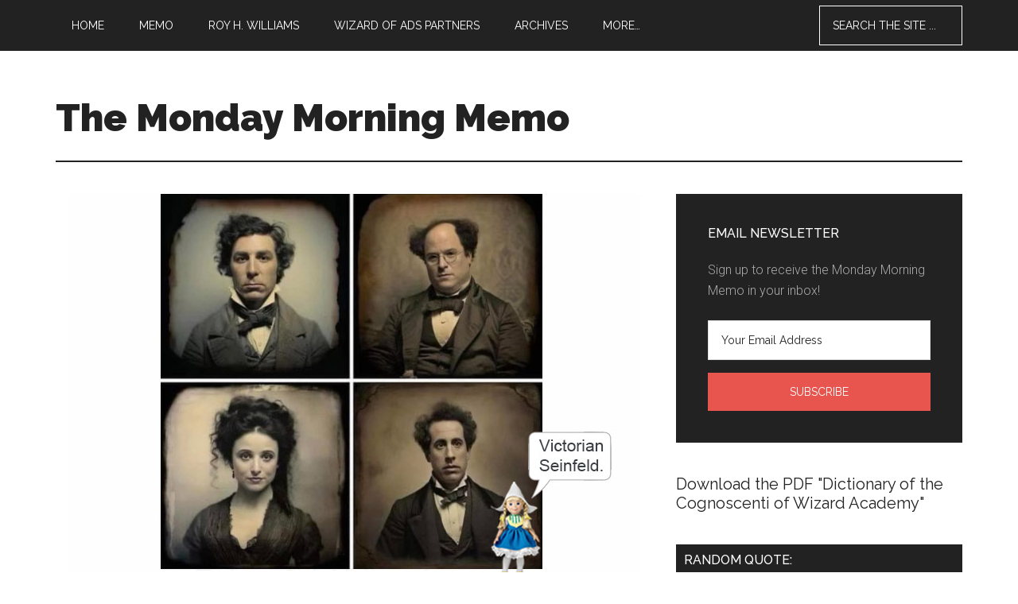

--- FILE ---
content_type: text/html; charset=UTF-8
request_url: https://www.mondaymorningmemo.com/seinfeld-and-ai-fashion/
body_size: 11735
content:
<!DOCTYPE html>
<html dir="ltr" lang="en-US" prefix="og: https://ogp.me/ns#">
<head >
<meta charset="UTF-8" />
<meta name="viewport" content="width=device-width, initial-scale=1" />
<title>Seinfeld and Ai Fashion - The Monday Morning Memo</title>
	<style>img:is([sizes="auto" i], [sizes^="auto," i]) { contain-intrinsic-size: 3000px 1500px }</style>
	
		<!-- All in One SEO 4.7.7.1 - aioseo.com -->
	<meta name="robots" content="max-image-preview:large" />
	<meta name="author" content="Roy Williams"/>
	<link rel="canonical" href="https://www.mondaymorningmemo.com/seinfeld-and-ai-fashion/" />
	<meta name="generator" content="All in One SEO (AIOSEO) 4.7.7.1" />
		<meta property="og:locale" content="en_US" />
		<meta property="og:site_name" content="The Monday Morning Memo -" />
		<meta property="og:type" content="article" />
		<meta property="og:title" content="Seinfeld and Ai Fashion - The Monday Morning Memo" />
		<meta property="og:url" content="https://www.mondaymorningmemo.com/seinfeld-and-ai-fashion/" />
		<meta property="article:published_time" content="2023-10-04T07:49:00+00:00" />
		<meta property="article:modified_time" content="2023-10-04T12:41:48+00:00" />
		<meta name="twitter:card" content="summary_large_image" />
		<meta name="twitter:title" content="Seinfeld and Ai Fashion - The Monday Morning Memo" />
		<script type="application/ld+json" class="aioseo-schema">
			{"@context":"https:\/\/schema.org","@graph":[{"@type":"BlogPosting","@id":"https:\/\/www.mondaymorningmemo.com\/seinfeld-and-ai-fashion\/#blogposting","name":"Seinfeld and Ai Fashion - The Monday Morning Memo","headline":"Seinfeld and Ai Fashion","author":{"@id":"https:\/\/www.mondaymorningmemo.com\/author\/roy-williams\/#author"},"publisher":{"@id":"https:\/\/www.mondaymorningmemo.com\/#organization"},"image":{"@type":"ImageObject","url":"https:\/\/www.mondaymorningmemo.com\/wp-content\/uploads\/2023\/10\/Victorian-Seinfeld.jpg","@id":"https:\/\/www.mondaymorningmemo.com\/seinfeld-and-ai-fashion\/#articleImage","width":720,"height":485},"datePublished":"2023-10-04T02:49:00-05:00","dateModified":"2023-10-04T07:41:48-05:00","inLanguage":"en-US","mainEntityOfPage":{"@id":"https:\/\/www.mondaymorningmemo.com\/seinfeld-and-ai-fashion\/#webpage"},"isPartOf":{"@id":"https:\/\/www.mondaymorningmemo.com\/seinfeld-and-ai-fashion\/#webpage"},"articleSection":"Uncategorized"},{"@type":"BreadcrumbList","@id":"https:\/\/www.mondaymorningmemo.com\/seinfeld-and-ai-fashion\/#breadcrumblist","itemListElement":[{"@type":"ListItem","@id":"https:\/\/www.mondaymorningmemo.com\/#listItem","position":1,"name":"Home","item":"https:\/\/www.mondaymorningmemo.com\/","nextItem":{"@type":"ListItem","@id":"https:\/\/www.mondaymorningmemo.com\/seinfeld-and-ai-fashion\/#listItem","name":"Seinfeld and Ai Fashion"}},{"@type":"ListItem","@id":"https:\/\/www.mondaymorningmemo.com\/seinfeld-and-ai-fashion\/#listItem","position":2,"name":"Seinfeld and Ai Fashion","previousItem":{"@type":"ListItem","@id":"https:\/\/www.mondaymorningmemo.com\/#listItem","name":"Home"}}]},{"@type":"Organization","@id":"https:\/\/www.mondaymorningmemo.com\/#organization","name":"The Monday Morning Memo","url":"https:\/\/www.mondaymorningmemo.com\/"},{"@type":"Person","@id":"https:\/\/www.mondaymorningmemo.com\/author\/roy-williams\/#author","url":"https:\/\/www.mondaymorningmemo.com\/author\/roy-williams\/","name":"Roy Williams","image":{"@type":"ImageObject","@id":"https:\/\/www.mondaymorningmemo.com\/seinfeld-and-ai-fashion\/#authorImage","url":"https:\/\/secure.gravatar.com\/avatar\/60b004e2ab77dec1c5e1d79aa0119cf404fb5336526200f46a44eb6841d3b3b6?s=96&d=mm&r=g","width":96,"height":96,"caption":"Roy Williams"}},{"@type":"WebPage","@id":"https:\/\/www.mondaymorningmemo.com\/seinfeld-and-ai-fashion\/#webpage","url":"https:\/\/www.mondaymorningmemo.com\/seinfeld-and-ai-fashion\/","name":"Seinfeld and Ai Fashion - The Monday Morning Memo","inLanguage":"en-US","isPartOf":{"@id":"https:\/\/www.mondaymorningmemo.com\/#website"},"breadcrumb":{"@id":"https:\/\/www.mondaymorningmemo.com\/seinfeld-and-ai-fashion\/#breadcrumblist"},"author":{"@id":"https:\/\/www.mondaymorningmemo.com\/author\/roy-williams\/#author"},"creator":{"@id":"https:\/\/www.mondaymorningmemo.com\/author\/roy-williams\/#author"},"datePublished":"2023-10-04T02:49:00-05:00","dateModified":"2023-10-04T07:41:48-05:00"},{"@type":"WebSite","@id":"https:\/\/www.mondaymorningmemo.com\/#website","url":"https:\/\/www.mondaymorningmemo.com\/","name":"The Monday Morning Memo","inLanguage":"en-US","publisher":{"@id":"https:\/\/www.mondaymorningmemo.com\/#organization"}}]}
		</script>
		<!-- All in One SEO -->

<link rel='dns-prefetch' href='//fonts.googleapis.com' />
<link rel="alternate" type="application/rss+xml" title="The Monday Morning Memo &raquo; Feed" href="https://www.mondaymorningmemo.com/feed/" />
<link rel="alternate" type="application/rss+xml" title="The Monday Morning Memo &raquo; Comments Feed" href="https://www.mondaymorningmemo.com/comments/feed/" />
		<!-- This site uses the Google Analytics by MonsterInsights plugin v9.2.4 - Using Analytics tracking - https://www.monsterinsights.com/ -->
							<script src="//www.googletagmanager.com/gtag/js?id=G-LL3DVE1H7Z"  data-cfasync="false" data-wpfc-render="false" type="text/javascript" async></script>
			<script data-cfasync="false" data-wpfc-render="false" type="text/javascript">
				var mi_version = '9.2.4';
				var mi_track_user = true;
				var mi_no_track_reason = '';
								var MonsterInsightsDefaultLocations = {"page_location":"https:\/\/www.mondaymorningmemo.com\/seinfeld-and-ai-fashion\/"};
				if ( typeof MonsterInsightsPrivacyGuardFilter === 'function' ) {
					var MonsterInsightsLocations = (typeof MonsterInsightsExcludeQuery === 'object') ? MonsterInsightsPrivacyGuardFilter( MonsterInsightsExcludeQuery ) : MonsterInsightsPrivacyGuardFilter( MonsterInsightsDefaultLocations );
				} else {
					var MonsterInsightsLocations = (typeof MonsterInsightsExcludeQuery === 'object') ? MonsterInsightsExcludeQuery : MonsterInsightsDefaultLocations;
				}

								var disableStrs = [
										'ga-disable-G-LL3DVE1H7Z',
									];

				/* Function to detect opted out users */
				function __gtagTrackerIsOptedOut() {
					for (var index = 0; index < disableStrs.length; index++) {
						if (document.cookie.indexOf(disableStrs[index] + '=true') > -1) {
							return true;
						}
					}

					return false;
				}

				/* Disable tracking if the opt-out cookie exists. */
				if (__gtagTrackerIsOptedOut()) {
					for (var index = 0; index < disableStrs.length; index++) {
						window[disableStrs[index]] = true;
					}
				}

				/* Opt-out function */
				function __gtagTrackerOptout() {
					for (var index = 0; index < disableStrs.length; index++) {
						document.cookie = disableStrs[index] + '=true; expires=Thu, 31 Dec 2099 23:59:59 UTC; path=/';
						window[disableStrs[index]] = true;
					}
				}

				if ('undefined' === typeof gaOptout) {
					function gaOptout() {
						__gtagTrackerOptout();
					}
				}
								window.dataLayer = window.dataLayer || [];

				window.MonsterInsightsDualTracker = {
					helpers: {},
					trackers: {},
				};
				if (mi_track_user) {
					function __gtagDataLayer() {
						dataLayer.push(arguments);
					}

					function __gtagTracker(type, name, parameters) {
						if (!parameters) {
							parameters = {};
						}

						if (parameters.send_to) {
							__gtagDataLayer.apply(null, arguments);
							return;
						}

						if (type === 'event') {
														parameters.send_to = monsterinsights_frontend.v4_id;
							var hookName = name;
							if (typeof parameters['event_category'] !== 'undefined') {
								hookName = parameters['event_category'] + ':' + name;
							}

							if (typeof MonsterInsightsDualTracker.trackers[hookName] !== 'undefined') {
								MonsterInsightsDualTracker.trackers[hookName](parameters);
							} else {
								__gtagDataLayer('event', name, parameters);
							}
							
						} else {
							__gtagDataLayer.apply(null, arguments);
						}
					}

					__gtagTracker('js', new Date());
					__gtagTracker('set', {
						'developer_id.dZGIzZG': true,
											});
					if ( MonsterInsightsLocations.page_location ) {
						__gtagTracker('set', MonsterInsightsLocations);
					}
										__gtagTracker('config', 'G-LL3DVE1H7Z', {"forceSSL":"true","anonymize_ip":"true"} );
															window.gtag = __gtagTracker;										(function () {
						/* https://developers.google.com/analytics/devguides/collection/analyticsjs/ */
						/* ga and __gaTracker compatibility shim. */
						var noopfn = function () {
							return null;
						};
						var newtracker = function () {
							return new Tracker();
						};
						var Tracker = function () {
							return null;
						};
						var p = Tracker.prototype;
						p.get = noopfn;
						p.set = noopfn;
						p.send = function () {
							var args = Array.prototype.slice.call(arguments);
							args.unshift('send');
							__gaTracker.apply(null, args);
						};
						var __gaTracker = function () {
							var len = arguments.length;
							if (len === 0) {
								return;
							}
							var f = arguments[len - 1];
							if (typeof f !== 'object' || f === null || typeof f.hitCallback !== 'function') {
								if ('send' === arguments[0]) {
									var hitConverted, hitObject = false, action;
									if ('event' === arguments[1]) {
										if ('undefined' !== typeof arguments[3]) {
											hitObject = {
												'eventAction': arguments[3],
												'eventCategory': arguments[2],
												'eventLabel': arguments[4],
												'value': arguments[5] ? arguments[5] : 1,
											}
										}
									}
									if ('pageview' === arguments[1]) {
										if ('undefined' !== typeof arguments[2]) {
											hitObject = {
												'eventAction': 'page_view',
												'page_path': arguments[2],
											}
										}
									}
									if (typeof arguments[2] === 'object') {
										hitObject = arguments[2];
									}
									if (typeof arguments[5] === 'object') {
										Object.assign(hitObject, arguments[5]);
									}
									if ('undefined' !== typeof arguments[1].hitType) {
										hitObject = arguments[1];
										if ('pageview' === hitObject.hitType) {
											hitObject.eventAction = 'page_view';
										}
									}
									if (hitObject) {
										action = 'timing' === arguments[1].hitType ? 'timing_complete' : hitObject.eventAction;
										hitConverted = mapArgs(hitObject);
										__gtagTracker('event', action, hitConverted);
									}
								}
								return;
							}

							function mapArgs(args) {
								var arg, hit = {};
								var gaMap = {
									'eventCategory': 'event_category',
									'eventAction': 'event_action',
									'eventLabel': 'event_label',
									'eventValue': 'event_value',
									'nonInteraction': 'non_interaction',
									'timingCategory': 'event_category',
									'timingVar': 'name',
									'timingValue': 'value',
									'timingLabel': 'event_label',
									'page': 'page_path',
									'location': 'page_location',
									'title': 'page_title',
									'referrer' : 'page_referrer',
								};
								for (arg in args) {
																		if (!(!args.hasOwnProperty(arg) || !gaMap.hasOwnProperty(arg))) {
										hit[gaMap[arg]] = args[arg];
									} else {
										hit[arg] = args[arg];
									}
								}
								return hit;
							}

							try {
								f.hitCallback();
							} catch (ex) {
							}
						};
						__gaTracker.create = newtracker;
						__gaTracker.getByName = newtracker;
						__gaTracker.getAll = function () {
							return [];
						};
						__gaTracker.remove = noopfn;
						__gaTracker.loaded = true;
						window['__gaTracker'] = __gaTracker;
					})();
									} else {
										console.log("");
					(function () {
						function __gtagTracker() {
							return null;
						}

						window['__gtagTracker'] = __gtagTracker;
						window['gtag'] = __gtagTracker;
					})();
									}
			</script>
				<!-- / Google Analytics by MonsterInsights -->
		<script type="text/javascript">
/* <![CDATA[ */
window._wpemojiSettings = {"baseUrl":"https:\/\/s.w.org\/images\/core\/emoji\/16.0.1\/72x72\/","ext":".png","svgUrl":"https:\/\/s.w.org\/images\/core\/emoji\/16.0.1\/svg\/","svgExt":".svg","source":{"concatemoji":"https:\/\/www.mondaymorningmemo.com\/wp-includes\/js\/wp-emoji-release.min.js?ver=6.8.3"}};
/*! This file is auto-generated */
!function(s,n){var o,i,e;function c(e){try{var t={supportTests:e,timestamp:(new Date).valueOf()};sessionStorage.setItem(o,JSON.stringify(t))}catch(e){}}function p(e,t,n){e.clearRect(0,0,e.canvas.width,e.canvas.height),e.fillText(t,0,0);var t=new Uint32Array(e.getImageData(0,0,e.canvas.width,e.canvas.height).data),a=(e.clearRect(0,0,e.canvas.width,e.canvas.height),e.fillText(n,0,0),new Uint32Array(e.getImageData(0,0,e.canvas.width,e.canvas.height).data));return t.every(function(e,t){return e===a[t]})}function u(e,t){e.clearRect(0,0,e.canvas.width,e.canvas.height),e.fillText(t,0,0);for(var n=e.getImageData(16,16,1,1),a=0;a<n.data.length;a++)if(0!==n.data[a])return!1;return!0}function f(e,t,n,a){switch(t){case"flag":return n(e,"\ud83c\udff3\ufe0f\u200d\u26a7\ufe0f","\ud83c\udff3\ufe0f\u200b\u26a7\ufe0f")?!1:!n(e,"\ud83c\udde8\ud83c\uddf6","\ud83c\udde8\u200b\ud83c\uddf6")&&!n(e,"\ud83c\udff4\udb40\udc67\udb40\udc62\udb40\udc65\udb40\udc6e\udb40\udc67\udb40\udc7f","\ud83c\udff4\u200b\udb40\udc67\u200b\udb40\udc62\u200b\udb40\udc65\u200b\udb40\udc6e\u200b\udb40\udc67\u200b\udb40\udc7f");case"emoji":return!a(e,"\ud83e\udedf")}return!1}function g(e,t,n,a){var r="undefined"!=typeof WorkerGlobalScope&&self instanceof WorkerGlobalScope?new OffscreenCanvas(300,150):s.createElement("canvas"),o=r.getContext("2d",{willReadFrequently:!0}),i=(o.textBaseline="top",o.font="600 32px Arial",{});return e.forEach(function(e){i[e]=t(o,e,n,a)}),i}function t(e){var t=s.createElement("script");t.src=e,t.defer=!0,s.head.appendChild(t)}"undefined"!=typeof Promise&&(o="wpEmojiSettingsSupports",i=["flag","emoji"],n.supports={everything:!0,everythingExceptFlag:!0},e=new Promise(function(e){s.addEventListener("DOMContentLoaded",e,{once:!0})}),new Promise(function(t){var n=function(){try{var e=JSON.parse(sessionStorage.getItem(o));if("object"==typeof e&&"number"==typeof e.timestamp&&(new Date).valueOf()<e.timestamp+604800&&"object"==typeof e.supportTests)return e.supportTests}catch(e){}return null}();if(!n){if("undefined"!=typeof Worker&&"undefined"!=typeof OffscreenCanvas&&"undefined"!=typeof URL&&URL.createObjectURL&&"undefined"!=typeof Blob)try{var e="postMessage("+g.toString()+"("+[JSON.stringify(i),f.toString(),p.toString(),u.toString()].join(",")+"));",a=new Blob([e],{type:"text/javascript"}),r=new Worker(URL.createObjectURL(a),{name:"wpTestEmojiSupports"});return void(r.onmessage=function(e){c(n=e.data),r.terminate(),t(n)})}catch(e){}c(n=g(i,f,p,u))}t(n)}).then(function(e){for(var t in e)n.supports[t]=e[t],n.supports.everything=n.supports.everything&&n.supports[t],"flag"!==t&&(n.supports.everythingExceptFlag=n.supports.everythingExceptFlag&&n.supports[t]);n.supports.everythingExceptFlag=n.supports.everythingExceptFlag&&!n.supports.flag,n.DOMReady=!1,n.readyCallback=function(){n.DOMReady=!0}}).then(function(){return e}).then(function(){var e;n.supports.everything||(n.readyCallback(),(e=n.source||{}).concatemoji?t(e.concatemoji):e.wpemoji&&e.twemoji&&(t(e.twemoji),t(e.wpemoji)))}))}((window,document),window._wpemojiSettings);
/* ]]> */
</script>
<link rel='stylesheet' id='magazine-pro-theme-css' href='https://www.mondaymorningmemo.com/wp-content/themes/magazine-pro/style.css?ver=3.0.1' type='text/css' media='all' />
<style id='wp-emoji-styles-inline-css' type='text/css'>

	img.wp-smiley, img.emoji {
		display: inline !important;
		border: none !important;
		box-shadow: none !important;
		height: 1em !important;
		width: 1em !important;
		margin: 0 0.07em !important;
		vertical-align: -0.1em !important;
		background: none !important;
		padding: 0 !important;
	}
</style>
<link rel='stylesheet' id='wp-block-library-css' href='https://www.mondaymorningmemo.com/wp-includes/css/dist/block-library/style.min.css?ver=6.8.3' type='text/css' media='all' />
<style id='classic-theme-styles-inline-css' type='text/css'>
/*! This file is auto-generated */
.wp-block-button__link{color:#fff;background-color:#32373c;border-radius:9999px;box-shadow:none;text-decoration:none;padding:calc(.667em + 2px) calc(1.333em + 2px);font-size:1.125em}.wp-block-file__button{background:#32373c;color:#fff;text-decoration:none}
</style>
<style id='global-styles-inline-css' type='text/css'>
:root{--wp--preset--aspect-ratio--square: 1;--wp--preset--aspect-ratio--4-3: 4/3;--wp--preset--aspect-ratio--3-4: 3/4;--wp--preset--aspect-ratio--3-2: 3/2;--wp--preset--aspect-ratio--2-3: 2/3;--wp--preset--aspect-ratio--16-9: 16/9;--wp--preset--aspect-ratio--9-16: 9/16;--wp--preset--color--black: #000000;--wp--preset--color--cyan-bluish-gray: #abb8c3;--wp--preset--color--white: #ffffff;--wp--preset--color--pale-pink: #f78da7;--wp--preset--color--vivid-red: #cf2e2e;--wp--preset--color--luminous-vivid-orange: #ff6900;--wp--preset--color--luminous-vivid-amber: #fcb900;--wp--preset--color--light-green-cyan: #7bdcb5;--wp--preset--color--vivid-green-cyan: #00d084;--wp--preset--color--pale-cyan-blue: #8ed1fc;--wp--preset--color--vivid-cyan-blue: #0693e3;--wp--preset--color--vivid-purple: #9b51e0;--wp--preset--gradient--vivid-cyan-blue-to-vivid-purple: linear-gradient(135deg,rgba(6,147,227,1) 0%,rgb(155,81,224) 100%);--wp--preset--gradient--light-green-cyan-to-vivid-green-cyan: linear-gradient(135deg,rgb(122,220,180) 0%,rgb(0,208,130) 100%);--wp--preset--gradient--luminous-vivid-amber-to-luminous-vivid-orange: linear-gradient(135deg,rgba(252,185,0,1) 0%,rgba(255,105,0,1) 100%);--wp--preset--gradient--luminous-vivid-orange-to-vivid-red: linear-gradient(135deg,rgba(255,105,0,1) 0%,rgb(207,46,46) 100%);--wp--preset--gradient--very-light-gray-to-cyan-bluish-gray: linear-gradient(135deg,rgb(238,238,238) 0%,rgb(169,184,195) 100%);--wp--preset--gradient--cool-to-warm-spectrum: linear-gradient(135deg,rgb(74,234,220) 0%,rgb(151,120,209) 20%,rgb(207,42,186) 40%,rgb(238,44,130) 60%,rgb(251,105,98) 80%,rgb(254,248,76) 100%);--wp--preset--gradient--blush-light-purple: linear-gradient(135deg,rgb(255,206,236) 0%,rgb(152,150,240) 100%);--wp--preset--gradient--blush-bordeaux: linear-gradient(135deg,rgb(254,205,165) 0%,rgb(254,45,45) 50%,rgb(107,0,62) 100%);--wp--preset--gradient--luminous-dusk: linear-gradient(135deg,rgb(255,203,112) 0%,rgb(199,81,192) 50%,rgb(65,88,208) 100%);--wp--preset--gradient--pale-ocean: linear-gradient(135deg,rgb(255,245,203) 0%,rgb(182,227,212) 50%,rgb(51,167,181) 100%);--wp--preset--gradient--electric-grass: linear-gradient(135deg,rgb(202,248,128) 0%,rgb(113,206,126) 100%);--wp--preset--gradient--midnight: linear-gradient(135deg,rgb(2,3,129) 0%,rgb(40,116,252) 100%);--wp--preset--font-size--small: 13px;--wp--preset--font-size--medium: 20px;--wp--preset--font-size--large: 36px;--wp--preset--font-size--x-large: 42px;--wp--preset--spacing--20: 0.44rem;--wp--preset--spacing--30: 0.67rem;--wp--preset--spacing--40: 1rem;--wp--preset--spacing--50: 1.5rem;--wp--preset--spacing--60: 2.25rem;--wp--preset--spacing--70: 3.38rem;--wp--preset--spacing--80: 5.06rem;--wp--preset--shadow--natural: 6px 6px 9px rgba(0, 0, 0, 0.2);--wp--preset--shadow--deep: 12px 12px 50px rgba(0, 0, 0, 0.4);--wp--preset--shadow--sharp: 6px 6px 0px rgba(0, 0, 0, 0.2);--wp--preset--shadow--outlined: 6px 6px 0px -3px rgba(255, 255, 255, 1), 6px 6px rgba(0, 0, 0, 1);--wp--preset--shadow--crisp: 6px 6px 0px rgba(0, 0, 0, 1);}:where(.is-layout-flex){gap: 0.5em;}:where(.is-layout-grid){gap: 0.5em;}body .is-layout-flex{display: flex;}.is-layout-flex{flex-wrap: wrap;align-items: center;}.is-layout-flex > :is(*, div){margin: 0;}body .is-layout-grid{display: grid;}.is-layout-grid > :is(*, div){margin: 0;}:where(.wp-block-columns.is-layout-flex){gap: 2em;}:where(.wp-block-columns.is-layout-grid){gap: 2em;}:where(.wp-block-post-template.is-layout-flex){gap: 1.25em;}:where(.wp-block-post-template.is-layout-grid){gap: 1.25em;}.has-black-color{color: var(--wp--preset--color--black) !important;}.has-cyan-bluish-gray-color{color: var(--wp--preset--color--cyan-bluish-gray) !important;}.has-white-color{color: var(--wp--preset--color--white) !important;}.has-pale-pink-color{color: var(--wp--preset--color--pale-pink) !important;}.has-vivid-red-color{color: var(--wp--preset--color--vivid-red) !important;}.has-luminous-vivid-orange-color{color: var(--wp--preset--color--luminous-vivid-orange) !important;}.has-luminous-vivid-amber-color{color: var(--wp--preset--color--luminous-vivid-amber) !important;}.has-light-green-cyan-color{color: var(--wp--preset--color--light-green-cyan) !important;}.has-vivid-green-cyan-color{color: var(--wp--preset--color--vivid-green-cyan) !important;}.has-pale-cyan-blue-color{color: var(--wp--preset--color--pale-cyan-blue) !important;}.has-vivid-cyan-blue-color{color: var(--wp--preset--color--vivid-cyan-blue) !important;}.has-vivid-purple-color{color: var(--wp--preset--color--vivid-purple) !important;}.has-black-background-color{background-color: var(--wp--preset--color--black) !important;}.has-cyan-bluish-gray-background-color{background-color: var(--wp--preset--color--cyan-bluish-gray) !important;}.has-white-background-color{background-color: var(--wp--preset--color--white) !important;}.has-pale-pink-background-color{background-color: var(--wp--preset--color--pale-pink) !important;}.has-vivid-red-background-color{background-color: var(--wp--preset--color--vivid-red) !important;}.has-luminous-vivid-orange-background-color{background-color: var(--wp--preset--color--luminous-vivid-orange) !important;}.has-luminous-vivid-amber-background-color{background-color: var(--wp--preset--color--luminous-vivid-amber) !important;}.has-light-green-cyan-background-color{background-color: var(--wp--preset--color--light-green-cyan) !important;}.has-vivid-green-cyan-background-color{background-color: var(--wp--preset--color--vivid-green-cyan) !important;}.has-pale-cyan-blue-background-color{background-color: var(--wp--preset--color--pale-cyan-blue) !important;}.has-vivid-cyan-blue-background-color{background-color: var(--wp--preset--color--vivid-cyan-blue) !important;}.has-vivid-purple-background-color{background-color: var(--wp--preset--color--vivid-purple) !important;}.has-black-border-color{border-color: var(--wp--preset--color--black) !important;}.has-cyan-bluish-gray-border-color{border-color: var(--wp--preset--color--cyan-bluish-gray) !important;}.has-white-border-color{border-color: var(--wp--preset--color--white) !important;}.has-pale-pink-border-color{border-color: var(--wp--preset--color--pale-pink) !important;}.has-vivid-red-border-color{border-color: var(--wp--preset--color--vivid-red) !important;}.has-luminous-vivid-orange-border-color{border-color: var(--wp--preset--color--luminous-vivid-orange) !important;}.has-luminous-vivid-amber-border-color{border-color: var(--wp--preset--color--luminous-vivid-amber) !important;}.has-light-green-cyan-border-color{border-color: var(--wp--preset--color--light-green-cyan) !important;}.has-vivid-green-cyan-border-color{border-color: var(--wp--preset--color--vivid-green-cyan) !important;}.has-pale-cyan-blue-border-color{border-color: var(--wp--preset--color--pale-cyan-blue) !important;}.has-vivid-cyan-blue-border-color{border-color: var(--wp--preset--color--vivid-cyan-blue) !important;}.has-vivid-purple-border-color{border-color: var(--wp--preset--color--vivid-purple) !important;}.has-vivid-cyan-blue-to-vivid-purple-gradient-background{background: var(--wp--preset--gradient--vivid-cyan-blue-to-vivid-purple) !important;}.has-light-green-cyan-to-vivid-green-cyan-gradient-background{background: var(--wp--preset--gradient--light-green-cyan-to-vivid-green-cyan) !important;}.has-luminous-vivid-amber-to-luminous-vivid-orange-gradient-background{background: var(--wp--preset--gradient--luminous-vivid-amber-to-luminous-vivid-orange) !important;}.has-luminous-vivid-orange-to-vivid-red-gradient-background{background: var(--wp--preset--gradient--luminous-vivid-orange-to-vivid-red) !important;}.has-very-light-gray-to-cyan-bluish-gray-gradient-background{background: var(--wp--preset--gradient--very-light-gray-to-cyan-bluish-gray) !important;}.has-cool-to-warm-spectrum-gradient-background{background: var(--wp--preset--gradient--cool-to-warm-spectrum) !important;}.has-blush-light-purple-gradient-background{background: var(--wp--preset--gradient--blush-light-purple) !important;}.has-blush-bordeaux-gradient-background{background: var(--wp--preset--gradient--blush-bordeaux) !important;}.has-luminous-dusk-gradient-background{background: var(--wp--preset--gradient--luminous-dusk) !important;}.has-pale-ocean-gradient-background{background: var(--wp--preset--gradient--pale-ocean) !important;}.has-electric-grass-gradient-background{background: var(--wp--preset--gradient--electric-grass) !important;}.has-midnight-gradient-background{background: var(--wp--preset--gradient--midnight) !important;}.has-small-font-size{font-size: var(--wp--preset--font-size--small) !important;}.has-medium-font-size{font-size: var(--wp--preset--font-size--medium) !important;}.has-large-font-size{font-size: var(--wp--preset--font-size--large) !important;}.has-x-large-font-size{font-size: var(--wp--preset--font-size--x-large) !important;}
:where(.wp-block-post-template.is-layout-flex){gap: 1.25em;}:where(.wp-block-post-template.is-layout-grid){gap: 1.25em;}
:where(.wp-block-columns.is-layout-flex){gap: 2em;}:where(.wp-block-columns.is-layout-grid){gap: 2em;}
:root :where(.wp-block-pullquote){font-size: 1.5em;line-height: 1.6;}
</style>
<link rel='stylesheet' id='google-fonts-css' href='//fonts.googleapis.com/css?family=Roboto%3A300%2C400%7CRaleway%3A400%2C500%2C900&#038;ver=3.0.1' type='text/css' media='all' />
<link rel='stylesheet' id='dashicons-css' href='https://www.mondaymorningmemo.com/wp-includes/css/dashicons.min.css?ver=6.8.3' type='text/css' media='all' />
<link rel='stylesheet' id='styles-css' href='https://www.mondaymorningmemo.com/wp-content/themes/magazine-pro/mclique_custom/css/styles.css?ver=1603550378' type='text/css' media='all' />
<link rel='stylesheet' id='simple-social-icons-font-css' href='https://www.mondaymorningmemo.com/wp-content/plugins/simple-social-icons/css/style.css?ver=3.0.2' type='text/css' media='all' />
<script type="text/javascript" src="https://www.mondaymorningmemo.com/wp-content/plugins/google-analytics-for-wordpress/assets/js/frontend-gtag.min.js?ver=9.2.4" id="monsterinsights-frontend-script-js" async="async" data-wp-strategy="async"></script>
<script data-cfasync="false" data-wpfc-render="false" type="text/javascript" id='monsterinsights-frontend-script-js-extra'>/* <![CDATA[ */
var monsterinsights_frontend = {"js_events_tracking":"true","download_extensions":"doc,pdf,ppt,zip,xls,docx,pptx,xlsx","inbound_paths":"[]","home_url":"https:\/\/www.mondaymorningmemo.com","hash_tracking":"false","v4_id":"G-LL3DVE1H7Z"};/* ]]> */
</script>
<script type="text/javascript" src="https://www.mondaymorningmemo.com/wp-includes/js/jquery/jquery.min.js?ver=3.7.1" id="jquery-core-js"></script>
<script type="text/javascript" src="https://www.mondaymorningmemo.com/wp-includes/js/jquery/jquery-migrate.min.js?ver=3.4.1" id="jquery-migrate-js"></script>
<script type="text/javascript" src="https://www.mondaymorningmemo.com/wp-content/themes/magazine-pro/js/entry-date.js?ver=1.0.0" id="magazine-entry-date-js"></script>
<script type="text/javascript" src="https://www.mondaymorningmemo.com/wp-content/themes/magazine-pro/js/responsive-menu.js?ver=1.0.0" id="magazine-responsive-menu-js"></script>
<link rel="https://api.w.org/" href="https://www.mondaymorningmemo.com/wp-json/" /><link rel="alternate" title="JSON" type="application/json" href="https://www.mondaymorningmemo.com/wp-json/wp/v2/posts/60229" /><link rel="EditURI" type="application/rsd+xml" title="RSD" href="https://www.mondaymorningmemo.com/xmlrpc.php?rsd" />
<link rel='shortlink' href='https://www.mondaymorningmemo.com/?p=60229' />
<link rel="alternate" title="oEmbed (JSON)" type="application/json+oembed" href="https://www.mondaymorningmemo.com/wp-json/oembed/1.0/embed?url=https%3A%2F%2Fwww.mondaymorningmemo.com%2Fseinfeld-and-ai-fashion%2F" />
<link rel="alternate" title="oEmbed (XML)" type="text/xml+oembed" href="https://www.mondaymorningmemo.com/wp-json/oembed/1.0/embed?url=https%3A%2F%2Fwww.mondaymorningmemo.com%2Fseinfeld-and-ai-fashion%2F&#038;format=xml" />
<link rel="icon" href="http://www.mondaymorningmemo.com/wp-content/plugins/genesis-favicon-uploader/favicons/favicon.ico" />
		<style type="text/css" id="wp-custom-css">
			/* Switch to Captivate Servers - 2024-08-20 CW */
.entry-meta .mejs-controls button {
    border-radius: 50%;
}
.entry-meta .mejs-controls .mejs-play button:hover {
    background: #E8554E url('/wp-includes/js/mediaelement/mejs-controls.svg') !important;
}
.single-mclq_newsletter .entry-meta, .search-results .entry-meta {
	display: flex;
	flex-direction: column;
	gap: .5rem;
	margin-bottom: .25rem;
}
.single-mclq_newsletter .entry-time {
	font-size: 1rem;
}
.single-mclq_newsletter .mejs-container {
	max-width: 90vw;
}
@media only screen and (min-width: 700px) {
	.single-mclq_newsletter .mejs-container {
		max-width: 400px;
	}
}
.mejs-volume-button, .mejs-horizontal-volume-slider {
	display: none !important;
}
.single-mmm-player.inactive .single-mmm-player-inner {
	display: none;
}
button.single-mmm-player-open, button.single-mmm-player-close {
	padding: 0;
	background: none;
	color: #222;
	font-family: 'Roboto', sans-serif;
	text-transform: none;
}
button.single-mmm-player-open:hover, button.single-mmm-player-close:hover {
	color: #E8554E;
}
.dashicons, .dashicons-before:before {
	transition: none;
}
.single-mmm-player-controls {
	display: flex;
	flex-direction: row;
	gap: 5px;
}
.single-mmm-player:not(.inactive) .mmm_player_download {
	display: none;
}
.single-mmm-player:not(.inactive) button.single-mmm-player-open {
	display: none;
}
.single-mmm-player-inner {
	display: flex;
	flex-direction: row;
	gap: .5rem;
}		</style>
		<style id="wpforms-css-vars-root">
				:root {
					--wpforms-field-border-radius: 3px;
--wpforms-field-border-style: solid;
--wpforms-field-border-size: 1px;
--wpforms-field-background-color: #ffffff;
--wpforms-field-border-color: rgba( 0, 0, 0, 0.25 );
--wpforms-field-border-color-spare: rgba( 0, 0, 0, 0.25 );
--wpforms-field-text-color: rgba( 0, 0, 0, 0.7 );
--wpforms-field-menu-color: #ffffff;
--wpforms-label-color: rgba( 0, 0, 0, 0.85 );
--wpforms-label-sublabel-color: rgba( 0, 0, 0, 0.55 );
--wpforms-label-error-color: #d63637;
--wpforms-button-border-radius: 3px;
--wpforms-button-border-style: none;
--wpforms-button-border-size: 1px;
--wpforms-button-background-color: #066aab;
--wpforms-button-border-color: #066aab;
--wpforms-button-text-color: #ffffff;
--wpforms-page-break-color: #066aab;
--wpforms-background-image: none;
--wpforms-background-position: center center;
--wpforms-background-repeat: no-repeat;
--wpforms-background-size: cover;
--wpforms-background-width: 100px;
--wpforms-background-height: 100px;
--wpforms-background-color: rgba( 0, 0, 0, 0 );
--wpforms-background-url: none;
--wpforms-container-padding: 0px;
--wpforms-container-border-style: none;
--wpforms-container-border-width: 1px;
--wpforms-container-border-color: #000000;
--wpforms-container-border-radius: 3px;
--wpforms-field-size-input-height: 43px;
--wpforms-field-size-input-spacing: 15px;
--wpforms-field-size-font-size: 16px;
--wpforms-field-size-line-height: 19px;
--wpforms-field-size-padding-h: 14px;
--wpforms-field-size-checkbox-size: 16px;
--wpforms-field-size-sublabel-spacing: 5px;
--wpforms-field-size-icon-size: 1;
--wpforms-label-size-font-size: 16px;
--wpforms-label-size-line-height: 19px;
--wpforms-label-size-sublabel-font-size: 14px;
--wpforms-label-size-sublabel-line-height: 17px;
--wpforms-button-size-font-size: 17px;
--wpforms-button-size-height: 41px;
--wpforms-button-size-padding-h: 15px;
--wpforms-button-size-margin-top: 10px;
--wpforms-container-shadow-size-box-shadow: none;

				}
			</style></head>
<body class="wp-singular post-template-default single single-post postid-60229 single-format-standard wp-theme-genesis wp-child-theme-magazine-pro header-full-width content-sidebar genesis-breadcrumbs-hidden genesis-footer-widgets-visible primary-nav" itemscope itemtype="https://schema.org/WebPage"><div class="site-container"><nav class="nav-primary" aria-label="Main" itemscope itemtype="https://schema.org/SiteNavigationElement"><div class="wrap"><ul id="menu-primary" class="menu genesis-nav-menu menu-primary"><li id="menu-item-14427" class="menu-item menu-item-type-post_type menu-item-object-page menu-item-home menu-item-14427"><a href="https://www.mondaymorningmemo.com/" itemprop="url"><span itemprop="name">Home</span></a></li>
<li id="menu-item-14428" class="menu-item menu-item-type-post_type menu-item-object-page menu-item-has-children menu-item-14428"><a href="https://www.mondaymorningmemo.com/archives/" itemprop="url"><span itemprop="name">Memo</span></a>
<ul class="sub-menu">
	<li id="menu-item-14488" class="menu-item menu-item-type-custom menu-item-object-custom menu-item-14488"><a href="/archives/" itemprop="url"><span itemprop="name">Past Memo Archives</span></a></li>
	<li id="menu-item-14432" class="menu-item menu-item-type-custom menu-item-object-custom menu-item-14432"><a href="https://podcasts.apple.com/us/podcast/wizard-of-ads/id128571310" itemprop="url"><span itemprop="name">Podcast (iTunes)</span></a></li>
	<li id="menu-item-14433" class="menu-item menu-item-type-custom menu-item-object-custom menu-item-14433"><a href="/feed" itemprop="url"><span itemprop="name">RSS Feed</span></a></li>
</ul>
</li>
<li id="menu-item-14429" class="menu-item menu-item-type-post_type menu-item-object-page menu-item-has-children menu-item-14429"><a href="https://www.mondaymorningmemo.com/roy-h-williams/" itemprop="url"><span itemprop="name">Roy H. Williams</span></a>
<ul class="sub-menu">
	<li id="menu-item-14434" class="menu-item menu-item-type-post_type menu-item-object-page menu-item-14434"><a href="https://www.mondaymorningmemo.com/private/" itemprop="url"><span itemprop="name">Private Consulting</span></a></li>
	<li id="menu-item-14435" class="menu-item menu-item-type-post_type menu-item-object-page menu-item-14435"><a href="https://www.mondaymorningmemo.com/public/" itemprop="url"><span itemprop="name">Public Speaking</span></a></li>
	<li id="menu-item-50195" class="menu-item menu-item-type-post_type menu-item-object-page menu-item-50195"><a href="https://www.mondaymorningmemo.com/pendulum_free_pdf/" itemprop="url"><span itemprop="name">Pendulum_Free_PDF</span></a></li>
	<li id="menu-item-25014" class="menu-item menu-item-type-post_type menu-item-object-page menu-item-25014"><a href="https://www.mondaymorningmemo.com/sundown-in-muskogee/" itemprop="url"><span itemprop="name">Sundown in Muskogee</span></a></li>
	<li id="menu-item-25106" class="menu-item menu-item-type-post_type menu-item-object-page menu-item-25106"><a href="https://www.mondaymorningmemo.com/destinae-the-free-the-beagle-trilogy/" itemprop="url"><span itemprop="name">Destinae, the Free the Beagle trilogy</span></a></li>
	<li id="menu-item-27599" class="menu-item menu-item-type-post_type menu-item-object-page menu-item-27599"><a href="https://www.mondaymorningmemo.com/people-stories/" itemprop="url"><span itemprop="name">People Stories</span></a></li>
	<li id="menu-item-25023" class="menu-item menu-item-type-post_type menu-item-object-page menu-item-has-children menu-item-25023"><a href="https://www.mondaymorningmemo.com/stuff-roy-said/" itemprop="url"><span itemprop="name">Stuff Roy Said</span></a>
	<ul class="sub-menu">
		<li id="menu-item-36932" class="menu-item menu-item-type-post_type menu-item-object-post menu-item-has-children menu-item-36932"><a href="https://www.mondaymorningmemo.com/the-other-kind-of-advertising/" itemprop="url"><span itemprop="name">The Other Kind of Advertising</span></a>
		<ul class="sub-menu">
			<li id="menu-item-36206" class="menu-item menu-item-type-post_type menu-item-object-post menu-item-36206"><a href="https://www.mondaymorningmemo.com/business-personality-disorder-pdf-download/" itemprop="url"><span itemprop="name">Business Personality Disorder PDF Download</span></a></li>
			<li id="menu-item-30026" class="menu-item menu-item-type-post_type menu-item-object-page menu-item-has-children menu-item-30026"><a href="https://www.mondaymorningmemo.com/the-10-most-common-mistakes-in-marketing/" itemprop="url"><span itemprop="name">The 10 Most Common Mistakes in Marketing</span></a>
			<ul class="sub-menu">
				<li id="menu-item-38683" class="menu-item menu-item-type-post_type menu-item-object-page menu-item-38683"><a href="https://www.mondaymorningmemo.com/how-to-build-a-bridge-to-millennials_pdf/" itemprop="url"><span itemprop="name">How to Build a Bridge to Millennials_PDF</span></a></li>
				<li id="menu-item-38406" class="menu-item menu-item-type-post_type menu-item-object-page menu-item-38406"><a href="https://www.mondaymorningmemo.com/the-secret-of-customer-loyalty-and-not-having-to-discount/" itemprop="url"><span itemprop="name">The Secret of Customer Loyalty and Not Having to Discount</span></a></li>
				<li id="menu-item-31677" class="menu-item menu-item-type-post_type menu-item-object-page menu-item-31677"><a href="https://www.mondaymorningmemo.com/roys-politics/" itemprop="url"><span itemprop="name">Roy’s Politics</span></a></li>
			</ul>
</li>
		</ul>
</li>
	</ul>
</li>
	<li id="menu-item-25270" class="menu-item menu-item-type-post_type menu-item-object-page menu-item-25270"><a href="https://www.mondaymorningmemo.com/steinbecks-unfinished-quixote/" itemprop="url"><span itemprop="name">Steinbeck’s Unfinished Quixote</span></a></li>
</ul>
</li>
<li id="menu-item-14483" class="menu-item menu-item-type-custom menu-item-object-custom menu-item-14483"><a href="http://wizardofads.org/" itemprop="url"><span itemprop="name">Wizard of Ads Partners</span></a></li>
<li id="menu-item-25010" class="menu-item menu-item-type-post_type menu-item-object-page menu-item-25010"><a href="https://www.mondaymorningmemo.com/archives/" itemprop="url"><span itemprop="name">Archives</span></a></li>
<li id="menu-item-14431" class="menu-item menu-item-type-custom menu-item-object-custom menu-item-has-children menu-item-14431"><a href="#" itemprop="url"><span itemprop="name">More&#8230;</span></a>
<ul class="sub-menu">
	<li id="menu-item-45948" class="menu-item menu-item-type-post_type menu-item-object-page menu-item-45948"><a href="https://www.mondaymorningmemo.com/steinbeck-quixote-and-me_cervantes-society/" itemprop="url"><span itemprop="name">Steinbeck, Quixote and Me_Cervantes Society</span></a></li>
	<li id="menu-item-14439" class="menu-item menu-item-type-post_type menu-item-object-page menu-item-14439"><a href="https://www.mondaymorningmemo.com/rabbithole/" itemprop="url"><span itemprop="name">Rabbit Hole</span></a></li>
	<li id="menu-item-14451" class="menu-item menu-item-type-custom menu-item-object-custom menu-item-14451"><a href="http://www.americansmallbusinessinstitute.org/two-types-membership/" itemprop="url"><span itemprop="name">American Small Business Institute</span></a></li>
	<li id="menu-item-42480" class="menu-item menu-item-type-post_type menu-item-object-post menu-item-42480"><a href="https://www.mondaymorningmemo.com/how-to-get-and-hold-attention-downloadable-pdf/" itemprop="url"><span itemprop="name">How to Get and Hold Attention downloadable PDF</span></a></li>
	<li id="menu-item-14450" class="menu-item menu-item-type-post_type menu-item-object-page menu-item-14450"><a href="https://www.mondaymorningmemo.com/wizardacademy/" itemprop="url"><span itemprop="name">Wizard Academy</span></a></li>
	<li id="menu-item-25287" class="menu-item menu-item-type-post_type menu-item-object-page menu-item-25287"><a href="https://www.mondaymorningmemo.com/whats-the-deal-withdon-quixote/" itemprop="url"><span itemprop="name">What’s the deal with<br>Don Quixote?</span></a></li>
	<li id="menu-item-62807" class="menu-item menu-item-type-custom menu-item-object-custom menu-item-has-children menu-item-62807"><a href="/quixote-was_not-crazy2/" itemprop="url"><span itemprop="name">Quixote Wasn&#8217;t Crazy</span></a>
	<ul class="sub-menu">
		<li id="menu-item-14438" class="menu-item menu-item-type-post_type menu-item-object-page menu-item-privacy-policy menu-item-14438"><a rel="privacy-policy" href="https://www.mondaymorningmemo.com/privacy/" itemprop="url"><span itemprop="name">Privacy Policy</span></a></li>
		<li id="menu-item-28295" class="menu-item menu-item-type-post_type menu-item-object-page menu-item-28295"><a href="https://www.mondaymorningmemo.com/will-you-donate-a-penny-a-wedding-to-bring-joy-to-people-in-love/" itemprop="url"><span itemprop="name">Will You Donate A Penny A Wedding to Bring Joy to People in Love?</span></a></li>
	</ul>
</li>
</ul>
</li>
<li class="right search"><form class="search-form" method="get" action="https://www.mondaymorningmemo.com/" role="search" itemprop="potentialAction" itemscope itemtype="https://schema.org/SearchAction"><input class="search-form-input" type="search" name="s" id="searchform-1" placeholder="Search the site ..." itemprop="query-input"><input class="search-form-submit" type="submit" value="Search"><meta content="https://www.mondaymorningmemo.com/?s={s}" itemprop="target"></form></li></ul></div></nav><header class="site-header" itemscope itemtype="https://schema.org/WPHeader"><div class="wrap"><div class="title-area"><p class="site-title" itemprop="headline"><a href="https://www.mondaymorningmemo.com/">The Monday Morning Memo</a></p></div></div></header><div class="site-inner"><div class="content-sidebar-wrap"><main class="content"><article class="post-60229 post type-post status-publish format-standard category-uncategorized entry" aria-label="Seinfeld and Ai Fashion" itemscope itemtype="https://schema.org/CreativeWork"><header class="entry-header"></header><div class="entry-content" itemprop="text">

<div class="wp-block-image">
<figure class="aligncenter size-full"><a href="https://www.mondaymorningmemo.com/can-people-change/"><img decoding="async" width="720" height="485" src="https://www.mondaymorningmemo.com/wp-content/uploads/2023/10/Victorian-Seinfeld.jpg" alt="" class="wp-image-60231" srcset="https://www.mondaymorningmemo.com/wp-content/uploads/2023/10/Victorian-Seinfeld.jpg 720w, https://www.mondaymorningmemo.com/wp-content/uploads/2023/10/Victorian-Seinfeld-300x202.jpg 300w" sizes="(max-width: 720px) 100vw, 720px" /></a></figure></div>


<figure class="wp-block-embed is-type-video is-provider-youtube wp-block-embed-youtube wp-embed-aspect-16-9 wp-has-aspect-ratio"><div class="wp-block-embed__wrapper">
<iframe title="Men&#039;s and Women&#039;s Fashion evolution 1900 - 2023 #evolution #fashion #ai #artificialintelligence" width="500" height="281" src="https://www.youtube.com/embed/afASVQXQ0q8?feature=oembed" frameborder="0" allow="accelerometer; autoplay; clipboard-write; encrypted-media; gyroscope; picture-in-picture; web-share" referrerpolicy="strict-origin-when-cross-origin" allowfullscreen></iframe>
</div></figure>
</div><footer class="entry-footer"></footer></article></main><aside class="sidebar sidebar-primary widget-area" role="complementary" aria-label="Primary Sidebar" itemscope itemtype="https://schema.org/WPSideBar"><section class="widget enews-widget"><div class="widget-wrap"><div class="enews"><h4 class="widget-title widgettitle">Email Newsletter</h4><p>Sign up to receive the Monday Morning Memo in your inbox!</p><p id="signup-message"></p><form id="signup-form" action="#"><input id="sf-email" type="text" placeholder="Your Email Address"><input type="submit" value="Subscribe"></form></div></div></section><section id="text-6" class="widget widget_text"><div class="widget-wrap">			<div class="textwidget"><h4><a href="http://mondaymemo.wpengine.com/wp-content/uploads/2015/07/DictionaryOfTheCognoscenti_OnePointFive_WizardAcademy.pdf">Download the PDF  "Dictionary of the Cognoscenti of Wizard Academy"</a> </h4></div>
		</div></section>
<!-- Quote Widget --><section id="mclq-quotes-widget-2" class="widget mclq_quotes_widget"><div class="widget-wrap"><h4 class="widget-title widgettitle">Random Quote:</h4>
<p>&#8220;Advertising is a business of words, but advertising agencies are infested with men and women who cannot write. They cannot write advertisements, and they cannot write plans. They are helpless as deaf mutes on the stage of the Metropolitan Opera.&#8221;</p>
<p>- David Ogilvy</p></div></section>
<section id="text-3" class="widget widget_text"><div class="widget-wrap"><h4 class="widget-title widgettitle">The Wizard Trilogy</h4>
			<div class="textwidget"><p><img src="https://www.mondaymorningmemo.com/wp-content/uploads/2015/05/trilogy.jpg" alt="The Wizard Trilogy"></p>
</div>
		</div></section>
</aside></div></div><div class="footer-widgets"><div class="wrap"><div class="widget-area footer-widgets-1 footer-widget-area"><section id="nav_menu-2" class="widget widget_nav_menu"><div class="widget-wrap"><h4 class="widget-title widgettitle">More Information</h4>
<div class="menu-footer-1-container"><ul id="menu-footer-1" class="menu"><li id="menu-item-14445" class="menu-item menu-item-type-post_type menu-item-object-page menu-item-privacy-policy menu-item-14445"><a rel="privacy-policy" href="https://www.mondaymorningmemo.com/privacy/" itemprop="url">Privacy Policy</a></li>
<li id="menu-item-14446" class="menu-item menu-item-type-custom menu-item-object-custom menu-item-14446"><a href="https://wizardacademy.org/" itemprop="url">Wizard Academy</a></li>
<li id="menu-item-14447" class="menu-item menu-item-type-custom menu-item-object-custom menu-item-14447"><a href="https://www.wizardacademypress.com/" itemprop="url">Wizard Academy Press</a></li>
</ul></div></div></section>
</div><div class="widget-area footer-widgets-2 footer-widget-area"><section id="text-5" class="widget widget_text"><div class="widget-wrap"><h4 class="widget-title widgettitle">Contact Us</h4>
			<div class="textwidget"><p>512.295.5700<br />
<a href="mailto:corrine@wizardofads.com">corrine@wizardofads.com</a></p>
</div>
		</div></section>
</div><div class="widget-area footer-widgets-3 footer-widget-area"><section id="text-4" class="widget widget_text"><div class="widget-wrap"><h4 class="widget-title widgettitle">Address</h4>
			<div class="textwidget"><p>16221 Crystal Hills Drive<br />
Austin, TX 78737<br />
512.295.5700</p>
</div>
		</div></section>
</div></div></div><footer class="site-footer" itemscope itemtype="https://schema.org/WPFooter"><div class="wrap"><p>The MondayMorningMemo&copy; of Roy H. Williams, The Wizard of Ads&reg;</p></div></footer></div><script type="speculationrules">
{"prefetch":[{"source":"document","where":{"and":[{"href_matches":"\/*"},{"not":{"href_matches":["\/wp-*.php","\/wp-admin\/*","\/wp-content\/uploads\/*","\/wp-content\/*","\/wp-content\/plugins\/*","\/wp-content\/themes\/magazine-pro\/*","\/wp-content\/themes\/genesis\/*","\/*\\?(.+)"]}},{"not":{"selector_matches":"a[rel~=\"nofollow\"]"}},{"not":{"selector_matches":".no-prefetch, .no-prefetch a"}}]},"eagerness":"conservative"}]}
</script>
<style type="text/css" media="screen"></style><script type="text/javascript" id="mclq_custom-js-extra">
/* <![CDATA[ */
var mclq = {"siteurl":"https:\/\/www.mondaymorningmemo.com","theme_directory":"https:\/\/www.mondaymorningmemo.com\/wp-content\/themes\/genesis","ajaxurl":"https:\/\/www.mondaymorningmemo.com\/wp-admin\/admin-ajax.php"};
/* ]]> */
</script>
<script type="text/javascript" src="https://www.mondaymorningmemo.com/wp-content/themes/magazine-pro/mclique_custom/js/core.js?ver=1603550378" id="mclq_custom-js"></script>
<script type="text/javascript" src="https://www.mondaymorningmemo.com/wp-content/themes/magazine-pro/js/mmm-player-show.js?ver=1.0.0" id="mmm-player-show-js"></script>
</body></html>
